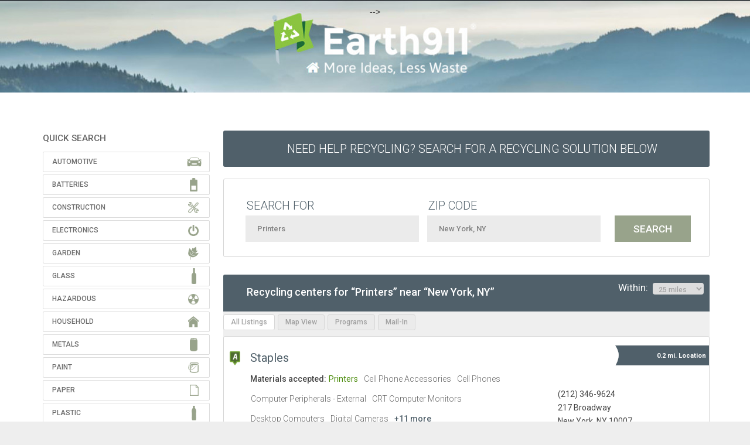

--- FILE ---
content_type: application/javascript
request_url: https://prism.app-us1.com/?a=26402510&u=https%3A%2F%2Fsearch.earth911.com%2F%3Fwhat%3DPrinters%26where%3DNew%2BYork%252C%2BNY%26max_distance%3D25%26country%3DUS%26province%3D%26city%3DNew%2BYork%26region%3DNew%2BYork%26postal_code%3D10079%26latitude%3D40.7127%26longitude%3D-74.0059%26sponsor%3D%26list_filter%3Dall
body_size: 130
content:
window.visitorGlobalObject=window.visitorGlobalObject||window.prismGlobalObject;window.visitorGlobalObject.setVisitorId('a52a86c1-f61b-48e2-a2ba-ca571aba8577', '26402510');window.visitorGlobalObject.setWhitelistedServices('tracking', '26402510');